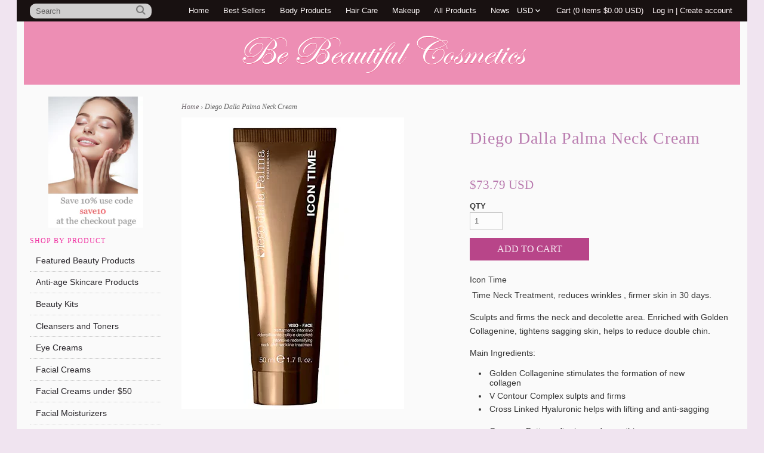

--- FILE ---
content_type: text/html; charset=utf-8
request_url: https://bebeautifulcosmetics.com/products/diego-dalla-palma-neck-cream
body_size: 15568
content:
<!DOCTYPE html>
<html lang="en" dir="ltr">
  <head>
    <script type="text/javascript">
(function e(){var e=document.createElement("script");e.type="text/javascript",e.async=true,e.src="//staticw2.yotpo.com/3LS5xd1dEsRY9E79WILjoWr4cIZ9Z4uzjTQeykL8/widget.js";var t=document.getElementsByTagName("script")[0];t.parentNode.insertBefore(e,t)})();
</script>
    <meta charset="utf-8">
    <title>
    Diego Dalla Palma Neck Cream &ndash; Be Beautiful Cosmetics
    </title>

    
    <meta name="description" content="Icon Time   Time Neck Treatment, reduces wrinkles , firmer skin in 30 days. Sculpts and firms the neck and decolette area. Enriched with Golden Collagenine, tightens sagging skin, helps to reduce double chin. Main Ingredients: Golden Collagenine stimulates the formation of new collagen            V Contour Complex sulp">
    

    

  <meta property="og:type" content="product">
  <meta property="og:title" content="Diego Dalla Palma Neck Cream">
  
  <meta property="og:image" content="http://bebeautifulcosmetics.com/cdn/shop/files/Icontimeneckcream2_grande.png?v=1684438957">
  <meta property="og:image:secure_url" content="https://bebeautifulcosmetics.com/cdn/shop/files/Icontimeneckcream2_grande.png?v=1684438957">
  
  <meta property="og:price:amount" content="100.50">
  <meta property="og:price:currency" content="CAD">


  <meta property="og:description" content="Icon Time   Time Neck Treatment, reduces wrinkles , firmer skin in 30 days. Sculpts and firms the neck and decolette area. Enriched with Golden Collagenine, tightens sagging skin, helps to reduce double chin. Main Ingredients: Golden Collagenine stimulates the formation of new collagen            V Contour Complex sulp">

  <meta property="og:url" content="https://bebeautifulcosmetics.com/products/diego-dalla-palma-neck-cream">
  <meta property="og:site_name" content="Be Beautiful Cosmetics">
      




  <meta name="twitter:card" content="product">
  <meta name="twitter:title" content="Diego Dalla Palma Neck Cream">
  <meta name="twitter:description" content="Icon Time 
 Time Neck Treatment, reduces wrinkles , firmer skin in 30 days.
Sculpts and firms the neck and decolette area. Enriched with Golden Collagenine, tightens sagging skin, helps to reduce double chin.
Main Ingredients:

Golden Collagenine stimulates the formation of new collagen           
V Contour Complex sulpts and firms                        
Cross Linked Hyaluronic helps with lifting and anti-sagging                     
Cupuacu Butter softening and smoothing 

  Directions:  After cleansing, apply a small amount of the cream to the neck and decollette area, massaging lightly from the base of neck to the chin area. Use day and night. 
Size 50 ml">
  <meta name="twitter:image" content="https://bebeautifulcosmetics.com/cdn/shop/files/Icontimeneckcream2_medium.png?v=1684438957">
  <meta name="twitter:image:width" content="240">
  <meta name="twitter:image:height" content="240">
  <meta name="twitter:label1" content="Price">
  <meta name="twitter:data1" content="$100.50 CAD">
  
  <meta name="twitter:label2" content="Brand">
  <meta name="twitter:data2" content="Be Beautiful Cosmetics">
  


    <link rel="canonical" href="https://bebeautifulcosmetics.com/products/diego-dalla-palma-neck-cream">
    <meta name="viewport" content="width=device-width,initial-scale=1">

    
    <link rel="shortcut icon" href="//bebeautifulcosmetics.com/cdn/shop/t/4/assets/favicon.png?v=87725680988706075191429480894" type="image/png"  />
    
    
    <link href="//bebeautifulcosmetics.com/cdn/shop/t/4/assets/jquery.sidr.light.css?v=87414421022772183051429480896" rel="stylesheet" type="text/css" media="all" />
    <link href="//bebeautifulcosmetics.com/cdn/shop/t/4/assets/magnific-popup.css?v=88390330224028260491429480896" rel="stylesheet" type="text/css" media="all" />
    <link href="//bebeautifulcosmetics.com/cdn/shop/t/4/assets/jquery.bxslider.css?v=54822521019980330481696173697" rel="stylesheet" type="text/css" media="all" />
    <link href="//bebeautifulcosmetics.com/cdn/shop/t/4/assets/font-awesome.min.css?v=32196606246785962391429480894" rel="stylesheet" type="text/css" media="all" />
    <link href="//bebeautifulcosmetics.com/cdn/shop/t/4/assets/main.scss.css?v=158420692856323809731696173697" rel="stylesheet" type="text/css" media="all" />

    
    
    

    <script>window.performance && window.performance.mark && window.performance.mark('shopify.content_for_header.start');</script><meta id="shopify-digital-wallet" name="shopify-digital-wallet" content="/2648565/digital_wallets/dialog">
<meta name="shopify-checkout-api-token" content="cfee23a4638c2124e009932db5613723">
<meta id="in-context-paypal-metadata" data-shop-id="2648565" data-venmo-supported="false" data-environment="production" data-locale="en_US" data-paypal-v4="true" data-currency="CAD">
<link rel="alternate" type="application/json+oembed" href="https://bebeautifulcosmetics.com/products/diego-dalla-palma-neck-cream.oembed">
<script async="async" src="/checkouts/internal/preloads.js?locale=en-CA"></script>
<script id="shopify-features" type="application/json">{"accessToken":"cfee23a4638c2124e009932db5613723","betas":["rich-media-storefront-analytics"],"domain":"bebeautifulcosmetics.com","predictiveSearch":true,"shopId":2648565,"locale":"en"}</script>
<script>var Shopify = Shopify || {};
Shopify.shop = "be-beautiful-cosmetics.myshopify.com";
Shopify.locale = "en";
Shopify.currency = {"active":"CAD","rate":"1.0"};
Shopify.country = "CA";
Shopify.theme = {"name":"Square 2.5 responsive","id":11637469,"schema_name":null,"schema_version":null,"theme_store_id":null,"role":"main"};
Shopify.theme.handle = "null";
Shopify.theme.style = {"id":null,"handle":null};
Shopify.cdnHost = "bebeautifulcosmetics.com/cdn";
Shopify.routes = Shopify.routes || {};
Shopify.routes.root = "/";</script>
<script type="module">!function(o){(o.Shopify=o.Shopify||{}).modules=!0}(window);</script>
<script>!function(o){function n(){var o=[];function n(){o.push(Array.prototype.slice.apply(arguments))}return n.q=o,n}var t=o.Shopify=o.Shopify||{};t.loadFeatures=n(),t.autoloadFeatures=n()}(window);</script>
<script id="shop-js-analytics" type="application/json">{"pageType":"product"}</script>
<script defer="defer" async type="module" src="//bebeautifulcosmetics.com/cdn/shopifycloud/shop-js/modules/v2/client.init-shop-cart-sync_BN7fPSNr.en.esm.js"></script>
<script defer="defer" async type="module" src="//bebeautifulcosmetics.com/cdn/shopifycloud/shop-js/modules/v2/chunk.common_Cbph3Kss.esm.js"></script>
<script defer="defer" async type="module" src="//bebeautifulcosmetics.com/cdn/shopifycloud/shop-js/modules/v2/chunk.modal_DKumMAJ1.esm.js"></script>
<script type="module">
  await import("//bebeautifulcosmetics.com/cdn/shopifycloud/shop-js/modules/v2/client.init-shop-cart-sync_BN7fPSNr.en.esm.js");
await import("//bebeautifulcosmetics.com/cdn/shopifycloud/shop-js/modules/v2/chunk.common_Cbph3Kss.esm.js");
await import("//bebeautifulcosmetics.com/cdn/shopifycloud/shop-js/modules/v2/chunk.modal_DKumMAJ1.esm.js");

  window.Shopify.SignInWithShop?.initShopCartSync?.({"fedCMEnabled":true,"windoidEnabled":true});

</script>
<script>(function() {
  var isLoaded = false;
  function asyncLoad() {
    if (isLoaded) return;
    isLoaded = true;
    var urls = ["https:\/\/www.improvedcontactform.com\/icf.js?shop=be-beautiful-cosmetics.myshopify.com","https:\/\/cdn.hextom.com\/js\/freeshippingbar.js?shop=be-beautiful-cosmetics.myshopify.com","https:\/\/cdn.hextom.com\/js\/multicurrencyconverter.js?shop=be-beautiful-cosmetics.myshopify.com","https:\/\/omnisnippet1.com\/platforms\/shopify.js?source=scriptTag\u0026v=2025-05-15T12\u0026shop=be-beautiful-cosmetics.myshopify.com"];
    for (var i = 0; i < urls.length; i++) {
      var s = document.createElement('script');
      s.type = 'text/javascript';
      s.async = true;
      s.src = urls[i];
      var x = document.getElementsByTagName('script')[0];
      x.parentNode.insertBefore(s, x);
    }
  };
  if(window.attachEvent) {
    window.attachEvent('onload', asyncLoad);
  } else {
    window.addEventListener('load', asyncLoad, false);
  }
})();</script>
<script id="__st">var __st={"a":2648565,"offset":-18000,"reqid":"ea840f4e-ac40-40e7-a5f5-9e181eac621b-1769852440","pageurl":"bebeautifulcosmetics.com\/products\/diego-dalla-palma-neck-cream","u":"49859ab7c50a","p":"product","rtyp":"product","rid":8042137485525};</script>
<script>window.ShopifyPaypalV4VisibilityTracking = true;</script>
<script id="form-persister">!function(){'use strict';const t='contact',e='new_comment',n=[[t,t],['blogs',e],['comments',e],[t,'customer']],o='password',r='form_key',c=['recaptcha-v3-token','g-recaptcha-response','h-captcha-response',o],s=()=>{try{return window.sessionStorage}catch{return}},i='__shopify_v',u=t=>t.elements[r],a=function(){const t=[...n].map((([t,e])=>`form[action*='/${t}']:not([data-nocaptcha='true']) input[name='form_type'][value='${e}']`)).join(',');var e;return e=t,()=>e?[...document.querySelectorAll(e)].map((t=>t.form)):[]}();function m(t){const e=u(t);a().includes(t)&&(!e||!e.value)&&function(t){try{if(!s())return;!function(t){const e=s();if(!e)return;const n=u(t);if(!n)return;const o=n.value;o&&e.removeItem(o)}(t);const e=Array.from(Array(32),(()=>Math.random().toString(36)[2])).join('');!function(t,e){u(t)||t.append(Object.assign(document.createElement('input'),{type:'hidden',name:r})),t.elements[r].value=e}(t,e),function(t,e){const n=s();if(!n)return;const r=[...t.querySelectorAll(`input[type='${o}']`)].map((({name:t})=>t)),u=[...c,...r],a={};for(const[o,c]of new FormData(t).entries())u.includes(o)||(a[o]=c);n.setItem(e,JSON.stringify({[i]:1,action:t.action,data:a}))}(t,e)}catch(e){console.error('failed to persist form',e)}}(t)}const f=t=>{if('true'===t.dataset.persistBound)return;const e=function(t,e){const n=function(t){return'function'==typeof t.submit?t.submit:HTMLFormElement.prototype.submit}(t).bind(t);return function(){let t;return()=>{t||(t=!0,(()=>{try{e(),n()}catch(t){(t=>{console.error('form submit failed',t)})(t)}})(),setTimeout((()=>t=!1),250))}}()}(t,(()=>{m(t)}));!function(t,e){if('function'==typeof t.submit&&'function'==typeof e)try{t.submit=e}catch{}}(t,e),t.addEventListener('submit',(t=>{t.preventDefault(),e()})),t.dataset.persistBound='true'};!function(){function t(t){const e=(t=>{const e=t.target;return e instanceof HTMLFormElement?e:e&&e.form})(t);e&&m(e)}document.addEventListener('submit',t),document.addEventListener('DOMContentLoaded',(()=>{const e=a();for(const t of e)f(t);var n;n=document.body,new window.MutationObserver((t=>{for(const e of t)if('childList'===e.type&&e.addedNodes.length)for(const t of e.addedNodes)1===t.nodeType&&'FORM'===t.tagName&&a().includes(t)&&f(t)})).observe(n,{childList:!0,subtree:!0,attributes:!1}),document.removeEventListener('submit',t)}))}()}();</script>
<script integrity="sha256-4kQ18oKyAcykRKYeNunJcIwy7WH5gtpwJnB7kiuLZ1E=" data-source-attribution="shopify.loadfeatures" defer="defer" src="//bebeautifulcosmetics.com/cdn/shopifycloud/storefront/assets/storefront/load_feature-a0a9edcb.js" crossorigin="anonymous"></script>
<script data-source-attribution="shopify.dynamic_checkout.dynamic.init">var Shopify=Shopify||{};Shopify.PaymentButton=Shopify.PaymentButton||{isStorefrontPortableWallets:!0,init:function(){window.Shopify.PaymentButton.init=function(){};var t=document.createElement("script");t.src="https://bebeautifulcosmetics.com/cdn/shopifycloud/portable-wallets/latest/portable-wallets.en.js",t.type="module",document.head.appendChild(t)}};
</script>
<script data-source-attribution="shopify.dynamic_checkout.buyer_consent">
  function portableWalletsHideBuyerConsent(e){var t=document.getElementById("shopify-buyer-consent"),n=document.getElementById("shopify-subscription-policy-button");t&&n&&(t.classList.add("hidden"),t.setAttribute("aria-hidden","true"),n.removeEventListener("click",e))}function portableWalletsShowBuyerConsent(e){var t=document.getElementById("shopify-buyer-consent"),n=document.getElementById("shopify-subscription-policy-button");t&&n&&(t.classList.remove("hidden"),t.removeAttribute("aria-hidden"),n.addEventListener("click",e))}window.Shopify?.PaymentButton&&(window.Shopify.PaymentButton.hideBuyerConsent=portableWalletsHideBuyerConsent,window.Shopify.PaymentButton.showBuyerConsent=portableWalletsShowBuyerConsent);
</script>
<script data-source-attribution="shopify.dynamic_checkout.cart.bootstrap">document.addEventListener("DOMContentLoaded",(function(){function t(){return document.querySelector("shopify-accelerated-checkout-cart, shopify-accelerated-checkout")}if(t())Shopify.PaymentButton.init();else{new MutationObserver((function(e,n){t()&&(Shopify.PaymentButton.init(),n.disconnect())})).observe(document.body,{childList:!0,subtree:!0})}}));
</script>
<link id="shopify-accelerated-checkout-styles" rel="stylesheet" media="screen" href="https://bebeautifulcosmetics.com/cdn/shopifycloud/portable-wallets/latest/accelerated-checkout-backwards-compat.css" crossorigin="anonymous">
<style id="shopify-accelerated-checkout-cart">
        #shopify-buyer-consent {
  margin-top: 1em;
  display: inline-block;
  width: 100%;
}

#shopify-buyer-consent.hidden {
  display: none;
}

#shopify-subscription-policy-button {
  background: none;
  border: none;
  padding: 0;
  text-decoration: underline;
  font-size: inherit;
  cursor: pointer;
}

#shopify-subscription-policy-button::before {
  box-shadow: none;
}

      </style>

<script>window.performance && window.performance.mark && window.performance.mark('shopify.content_for_header.end');</script>

    <script src="//bebeautifulcosmetics.com/cdn/shop/t/4/assets/jquery.min.js?v=40315759079846512451429480896" type="text/javascript"></script>
    <script src="//bebeautifulcosmetics.com/cdn/shop/t/4/assets/modernizr.min.js?v=26620055551102246001429480897" type="text/javascript"></script>
    <script type="text/javascript" src="https://s3.amazonaws.com/lastsecondcoupon/js/multicurrencyconverter.js?shop=be-beautiful-cosmetics.myshopify.com"></script>
<!--   <script>window.mlvedaShopCurrency = "CAD";
window.supported_currencies = "CAD USD";
</script> -->
<link href="https://monorail-edge.shopifysvc.com" rel="dns-prefetch">
<script>(function(){if ("sendBeacon" in navigator && "performance" in window) {try {var session_token_from_headers = performance.getEntriesByType('navigation')[0].serverTiming.find(x => x.name == '_s').description;} catch {var session_token_from_headers = undefined;}var session_cookie_matches = document.cookie.match(/_shopify_s=([^;]*)/);var session_token_from_cookie = session_cookie_matches && session_cookie_matches.length === 2 ? session_cookie_matches[1] : "";var session_token = session_token_from_headers || session_token_from_cookie || "";function handle_abandonment_event(e) {var entries = performance.getEntries().filter(function(entry) {return /monorail-edge.shopifysvc.com/.test(entry.name);});if (!window.abandonment_tracked && entries.length === 0) {window.abandonment_tracked = true;var currentMs = Date.now();var navigation_start = performance.timing.navigationStart;var payload = {shop_id: 2648565,url: window.location.href,navigation_start,duration: currentMs - navigation_start,session_token,page_type: "product"};window.navigator.sendBeacon("https://monorail-edge.shopifysvc.com/v1/produce", JSON.stringify({schema_id: "online_store_buyer_site_abandonment/1.1",payload: payload,metadata: {event_created_at_ms: currentMs,event_sent_at_ms: currentMs}}));}}window.addEventListener('pagehide', handle_abandonment_event);}}());</script>
<script id="web-pixels-manager-setup">(function e(e,d,r,n,o){if(void 0===o&&(o={}),!Boolean(null===(a=null===(i=window.Shopify)||void 0===i?void 0:i.analytics)||void 0===a?void 0:a.replayQueue)){var i,a;window.Shopify=window.Shopify||{};var t=window.Shopify;t.analytics=t.analytics||{};var s=t.analytics;s.replayQueue=[],s.publish=function(e,d,r){return s.replayQueue.push([e,d,r]),!0};try{self.performance.mark("wpm:start")}catch(e){}var l=function(){var e={modern:/Edge?\/(1{2}[4-9]|1[2-9]\d|[2-9]\d{2}|\d{4,})\.\d+(\.\d+|)|Firefox\/(1{2}[4-9]|1[2-9]\d|[2-9]\d{2}|\d{4,})\.\d+(\.\d+|)|Chrom(ium|e)\/(9{2}|\d{3,})\.\d+(\.\d+|)|(Maci|X1{2}).+ Version\/(15\.\d+|(1[6-9]|[2-9]\d|\d{3,})\.\d+)([,.]\d+|)( \(\w+\)|)( Mobile\/\w+|) Safari\/|Chrome.+OPR\/(9{2}|\d{3,})\.\d+\.\d+|(CPU[ +]OS|iPhone[ +]OS|CPU[ +]iPhone|CPU IPhone OS|CPU iPad OS)[ +]+(15[._]\d+|(1[6-9]|[2-9]\d|\d{3,})[._]\d+)([._]\d+|)|Android:?[ /-](13[3-9]|1[4-9]\d|[2-9]\d{2}|\d{4,})(\.\d+|)(\.\d+|)|Android.+Firefox\/(13[5-9]|1[4-9]\d|[2-9]\d{2}|\d{4,})\.\d+(\.\d+|)|Android.+Chrom(ium|e)\/(13[3-9]|1[4-9]\d|[2-9]\d{2}|\d{4,})\.\d+(\.\d+|)|SamsungBrowser\/([2-9]\d|\d{3,})\.\d+/,legacy:/Edge?\/(1[6-9]|[2-9]\d|\d{3,})\.\d+(\.\d+|)|Firefox\/(5[4-9]|[6-9]\d|\d{3,})\.\d+(\.\d+|)|Chrom(ium|e)\/(5[1-9]|[6-9]\d|\d{3,})\.\d+(\.\d+|)([\d.]+$|.*Safari\/(?![\d.]+ Edge\/[\d.]+$))|(Maci|X1{2}).+ Version\/(10\.\d+|(1[1-9]|[2-9]\d|\d{3,})\.\d+)([,.]\d+|)( \(\w+\)|)( Mobile\/\w+|) Safari\/|Chrome.+OPR\/(3[89]|[4-9]\d|\d{3,})\.\d+\.\d+|(CPU[ +]OS|iPhone[ +]OS|CPU[ +]iPhone|CPU IPhone OS|CPU iPad OS)[ +]+(10[._]\d+|(1[1-9]|[2-9]\d|\d{3,})[._]\d+)([._]\d+|)|Android:?[ /-](13[3-9]|1[4-9]\d|[2-9]\d{2}|\d{4,})(\.\d+|)(\.\d+|)|Mobile Safari.+OPR\/([89]\d|\d{3,})\.\d+\.\d+|Android.+Firefox\/(13[5-9]|1[4-9]\d|[2-9]\d{2}|\d{4,})\.\d+(\.\d+|)|Android.+Chrom(ium|e)\/(13[3-9]|1[4-9]\d|[2-9]\d{2}|\d{4,})\.\d+(\.\d+|)|Android.+(UC? ?Browser|UCWEB|U3)[ /]?(15\.([5-9]|\d{2,})|(1[6-9]|[2-9]\d|\d{3,})\.\d+)\.\d+|SamsungBrowser\/(5\.\d+|([6-9]|\d{2,})\.\d+)|Android.+MQ{2}Browser\/(14(\.(9|\d{2,})|)|(1[5-9]|[2-9]\d|\d{3,})(\.\d+|))(\.\d+|)|K[Aa][Ii]OS\/(3\.\d+|([4-9]|\d{2,})\.\d+)(\.\d+|)/},d=e.modern,r=e.legacy,n=navigator.userAgent;return n.match(d)?"modern":n.match(r)?"legacy":"unknown"}(),u="modern"===l?"modern":"legacy",c=(null!=n?n:{modern:"",legacy:""})[u],f=function(e){return[e.baseUrl,"/wpm","/b",e.hashVersion,"modern"===e.buildTarget?"m":"l",".js"].join("")}({baseUrl:d,hashVersion:r,buildTarget:u}),m=function(e){var d=e.version,r=e.bundleTarget,n=e.surface,o=e.pageUrl,i=e.monorailEndpoint;return{emit:function(e){var a=e.status,t=e.errorMsg,s=(new Date).getTime(),l=JSON.stringify({metadata:{event_sent_at_ms:s},events:[{schema_id:"web_pixels_manager_load/3.1",payload:{version:d,bundle_target:r,page_url:o,status:a,surface:n,error_msg:t},metadata:{event_created_at_ms:s}}]});if(!i)return console&&console.warn&&console.warn("[Web Pixels Manager] No Monorail endpoint provided, skipping logging."),!1;try{return self.navigator.sendBeacon.bind(self.navigator)(i,l)}catch(e){}var u=new XMLHttpRequest;try{return u.open("POST",i,!0),u.setRequestHeader("Content-Type","text/plain"),u.send(l),!0}catch(e){return console&&console.warn&&console.warn("[Web Pixels Manager] Got an unhandled error while logging to Monorail."),!1}}}}({version:r,bundleTarget:l,surface:e.surface,pageUrl:self.location.href,monorailEndpoint:e.monorailEndpoint});try{o.browserTarget=l,function(e){var d=e.src,r=e.async,n=void 0===r||r,o=e.onload,i=e.onerror,a=e.sri,t=e.scriptDataAttributes,s=void 0===t?{}:t,l=document.createElement("script"),u=document.querySelector("head"),c=document.querySelector("body");if(l.async=n,l.src=d,a&&(l.integrity=a,l.crossOrigin="anonymous"),s)for(var f in s)if(Object.prototype.hasOwnProperty.call(s,f))try{l.dataset[f]=s[f]}catch(e){}if(o&&l.addEventListener("load",o),i&&l.addEventListener("error",i),u)u.appendChild(l);else{if(!c)throw new Error("Did not find a head or body element to append the script");c.appendChild(l)}}({src:f,async:!0,onload:function(){if(!function(){var e,d;return Boolean(null===(d=null===(e=window.Shopify)||void 0===e?void 0:e.analytics)||void 0===d?void 0:d.initialized)}()){var d=window.webPixelsManager.init(e)||void 0;if(d){var r=window.Shopify.analytics;r.replayQueue.forEach((function(e){var r=e[0],n=e[1],o=e[2];d.publishCustomEvent(r,n,o)})),r.replayQueue=[],r.publish=d.publishCustomEvent,r.visitor=d.visitor,r.initialized=!0}}},onerror:function(){return m.emit({status:"failed",errorMsg:"".concat(f," has failed to load")})},sri:function(e){var d=/^sha384-[A-Za-z0-9+/=]+$/;return"string"==typeof e&&d.test(e)}(c)?c:"",scriptDataAttributes:o}),m.emit({status:"loading"})}catch(e){m.emit({status:"failed",errorMsg:(null==e?void 0:e.message)||"Unknown error"})}}})({shopId: 2648565,storefrontBaseUrl: "https://bebeautifulcosmetics.com",extensionsBaseUrl: "https://extensions.shopifycdn.com/cdn/shopifycloud/web-pixels-manager",monorailEndpoint: "https://monorail-edge.shopifysvc.com/unstable/produce_batch",surface: "storefront-renderer",enabledBetaFlags: ["2dca8a86"],webPixelsConfigList: [{"id":"1286602965","configuration":"{\"yotpoStoreId\":\"3LS5xd1dEsRY9E79WILjoWr4cIZ9Z4uzjTQeykL8\"}","eventPayloadVersion":"v1","runtimeContext":"STRICT","scriptVersion":"8bb37a256888599d9a3d57f0551d3859","type":"APP","apiClientId":70132,"privacyPurposes":["ANALYTICS","MARKETING","SALE_OF_DATA"],"dataSharingAdjustments":{"protectedCustomerApprovalScopes":["read_customer_address","read_customer_email","read_customer_name","read_customer_personal_data","read_customer_phone"]}},{"id":"shopify-app-pixel","configuration":"{}","eventPayloadVersion":"v1","runtimeContext":"STRICT","scriptVersion":"0450","apiClientId":"shopify-pixel","type":"APP","privacyPurposes":["ANALYTICS","MARKETING"]},{"id":"shopify-custom-pixel","eventPayloadVersion":"v1","runtimeContext":"LAX","scriptVersion":"0450","apiClientId":"shopify-pixel","type":"CUSTOM","privacyPurposes":["ANALYTICS","MARKETING"]}],isMerchantRequest: false,initData: {"shop":{"name":"Be Beautiful Cosmetics","paymentSettings":{"currencyCode":"CAD"},"myshopifyDomain":"be-beautiful-cosmetics.myshopify.com","countryCode":"CA","storefrontUrl":"https:\/\/bebeautifulcosmetics.com"},"customer":null,"cart":null,"checkout":null,"productVariants":[{"price":{"amount":100.5,"currencyCode":"CAD"},"product":{"title":"Diego Dalla Palma Neck Cream","vendor":"Be Beautiful Cosmetics","id":"8042137485525","untranslatedTitle":"Diego Dalla Palma Neck Cream","url":"\/products\/diego-dalla-palma-neck-cream","type":"Neck Cream"},"id":"44152426365141","image":{"src":"\/\/bebeautifulcosmetics.com\/cdn\/shop\/files\/Icontimeneckcream2.png?v=1684438957"},"sku":"","title":"Default Title","untranslatedTitle":"Default Title"}],"purchasingCompany":null},},"https://bebeautifulcosmetics.com/cdn","1d2a099fw23dfb22ep557258f5m7a2edbae",{"modern":"","legacy":""},{"shopId":"2648565","storefrontBaseUrl":"https:\/\/bebeautifulcosmetics.com","extensionBaseUrl":"https:\/\/extensions.shopifycdn.com\/cdn\/shopifycloud\/web-pixels-manager","surface":"storefront-renderer","enabledBetaFlags":"[\"2dca8a86\"]","isMerchantRequest":"false","hashVersion":"1d2a099fw23dfb22ep557258f5m7a2edbae","publish":"custom","events":"[[\"page_viewed\",{}],[\"product_viewed\",{\"productVariant\":{\"price\":{\"amount\":100.5,\"currencyCode\":\"CAD\"},\"product\":{\"title\":\"Diego Dalla Palma Neck Cream\",\"vendor\":\"Be Beautiful Cosmetics\",\"id\":\"8042137485525\",\"untranslatedTitle\":\"Diego Dalla Palma Neck Cream\",\"url\":\"\/products\/diego-dalla-palma-neck-cream\",\"type\":\"Neck Cream\"},\"id\":\"44152426365141\",\"image\":{\"src\":\"\/\/bebeautifulcosmetics.com\/cdn\/shop\/files\/Icontimeneckcream2.png?v=1684438957\"},\"sku\":\"\",\"title\":\"Default Title\",\"untranslatedTitle\":\"Default Title\"}}]]"});</script><script>
  window.ShopifyAnalytics = window.ShopifyAnalytics || {};
  window.ShopifyAnalytics.meta = window.ShopifyAnalytics.meta || {};
  window.ShopifyAnalytics.meta.currency = 'CAD';
  var meta = {"product":{"id":8042137485525,"gid":"gid:\/\/shopify\/Product\/8042137485525","vendor":"Be Beautiful Cosmetics","type":"Neck Cream","handle":"diego-dalla-palma-neck-cream","variants":[{"id":44152426365141,"price":10050,"name":"Diego Dalla Palma Neck Cream","public_title":null,"sku":""}],"remote":false},"page":{"pageType":"product","resourceType":"product","resourceId":8042137485525,"requestId":"ea840f4e-ac40-40e7-a5f5-9e181eac621b-1769852440"}};
  for (var attr in meta) {
    window.ShopifyAnalytics.meta[attr] = meta[attr];
  }
</script>
<script class="analytics">
  (function () {
    var customDocumentWrite = function(content) {
      var jquery = null;

      if (window.jQuery) {
        jquery = window.jQuery;
      } else if (window.Checkout && window.Checkout.$) {
        jquery = window.Checkout.$;
      }

      if (jquery) {
        jquery('body').append(content);
      }
    };

    var hasLoggedConversion = function(token) {
      if (token) {
        return document.cookie.indexOf('loggedConversion=' + token) !== -1;
      }
      return false;
    }

    var setCookieIfConversion = function(token) {
      if (token) {
        var twoMonthsFromNow = new Date(Date.now());
        twoMonthsFromNow.setMonth(twoMonthsFromNow.getMonth() + 2);

        document.cookie = 'loggedConversion=' + token + '; expires=' + twoMonthsFromNow;
      }
    }

    var trekkie = window.ShopifyAnalytics.lib = window.trekkie = window.trekkie || [];
    if (trekkie.integrations) {
      return;
    }
    trekkie.methods = [
      'identify',
      'page',
      'ready',
      'track',
      'trackForm',
      'trackLink'
    ];
    trekkie.factory = function(method) {
      return function() {
        var args = Array.prototype.slice.call(arguments);
        args.unshift(method);
        trekkie.push(args);
        return trekkie;
      };
    };
    for (var i = 0; i < trekkie.methods.length; i++) {
      var key = trekkie.methods[i];
      trekkie[key] = trekkie.factory(key);
    }
    trekkie.load = function(config) {
      trekkie.config = config || {};
      trekkie.config.initialDocumentCookie = document.cookie;
      var first = document.getElementsByTagName('script')[0];
      var script = document.createElement('script');
      script.type = 'text/javascript';
      script.onerror = function(e) {
        var scriptFallback = document.createElement('script');
        scriptFallback.type = 'text/javascript';
        scriptFallback.onerror = function(error) {
                var Monorail = {
      produce: function produce(monorailDomain, schemaId, payload) {
        var currentMs = new Date().getTime();
        var event = {
          schema_id: schemaId,
          payload: payload,
          metadata: {
            event_created_at_ms: currentMs,
            event_sent_at_ms: currentMs
          }
        };
        return Monorail.sendRequest("https://" + monorailDomain + "/v1/produce", JSON.stringify(event));
      },
      sendRequest: function sendRequest(endpointUrl, payload) {
        // Try the sendBeacon API
        if (window && window.navigator && typeof window.navigator.sendBeacon === 'function' && typeof window.Blob === 'function' && !Monorail.isIos12()) {
          var blobData = new window.Blob([payload], {
            type: 'text/plain'
          });

          if (window.navigator.sendBeacon(endpointUrl, blobData)) {
            return true;
          } // sendBeacon was not successful

        } // XHR beacon

        var xhr = new XMLHttpRequest();

        try {
          xhr.open('POST', endpointUrl);
          xhr.setRequestHeader('Content-Type', 'text/plain');
          xhr.send(payload);
        } catch (e) {
          console.log(e);
        }

        return false;
      },
      isIos12: function isIos12() {
        return window.navigator.userAgent.lastIndexOf('iPhone; CPU iPhone OS 12_') !== -1 || window.navigator.userAgent.lastIndexOf('iPad; CPU OS 12_') !== -1;
      }
    };
    Monorail.produce('monorail-edge.shopifysvc.com',
      'trekkie_storefront_load_errors/1.1',
      {shop_id: 2648565,
      theme_id: 11637469,
      app_name: "storefront",
      context_url: window.location.href,
      source_url: "//bebeautifulcosmetics.com/cdn/s/trekkie.storefront.c59ea00e0474b293ae6629561379568a2d7c4bba.min.js"});

        };
        scriptFallback.async = true;
        scriptFallback.src = '//bebeautifulcosmetics.com/cdn/s/trekkie.storefront.c59ea00e0474b293ae6629561379568a2d7c4bba.min.js';
        first.parentNode.insertBefore(scriptFallback, first);
      };
      script.async = true;
      script.src = '//bebeautifulcosmetics.com/cdn/s/trekkie.storefront.c59ea00e0474b293ae6629561379568a2d7c4bba.min.js';
      first.parentNode.insertBefore(script, first);
    };
    trekkie.load(
      {"Trekkie":{"appName":"storefront","development":false,"defaultAttributes":{"shopId":2648565,"isMerchantRequest":null,"themeId":11637469,"themeCityHash":"7260971376624424700","contentLanguage":"en","currency":"CAD","eventMetadataId":"cf5ac8c8-a25a-4821-9f09-c80c82b2aa82"},"isServerSideCookieWritingEnabled":true,"monorailRegion":"shop_domain","enabledBetaFlags":["65f19447","b5387b81"]},"Session Attribution":{},"S2S":{"facebookCapiEnabled":false,"source":"trekkie-storefront-renderer","apiClientId":580111}}
    );

    var loaded = false;
    trekkie.ready(function() {
      if (loaded) return;
      loaded = true;

      window.ShopifyAnalytics.lib = window.trekkie;

      var originalDocumentWrite = document.write;
      document.write = customDocumentWrite;
      try { window.ShopifyAnalytics.merchantGoogleAnalytics.call(this); } catch(error) {};
      document.write = originalDocumentWrite;

      window.ShopifyAnalytics.lib.page(null,{"pageType":"product","resourceType":"product","resourceId":8042137485525,"requestId":"ea840f4e-ac40-40e7-a5f5-9e181eac621b-1769852440","shopifyEmitted":true});

      var match = window.location.pathname.match(/checkouts\/(.+)\/(thank_you|post_purchase)/)
      var token = match? match[1]: undefined;
      if (!hasLoggedConversion(token)) {
        setCookieIfConversion(token);
        window.ShopifyAnalytics.lib.track("Viewed Product",{"currency":"CAD","variantId":44152426365141,"productId":8042137485525,"productGid":"gid:\/\/shopify\/Product\/8042137485525","name":"Diego Dalla Palma Neck Cream","price":"100.50","sku":"","brand":"Be Beautiful Cosmetics","variant":null,"category":"Neck Cream","nonInteraction":true,"remote":false},undefined,undefined,{"shopifyEmitted":true});
      window.ShopifyAnalytics.lib.track("monorail:\/\/trekkie_storefront_viewed_product\/1.1",{"currency":"CAD","variantId":44152426365141,"productId":8042137485525,"productGid":"gid:\/\/shopify\/Product\/8042137485525","name":"Diego Dalla Palma Neck Cream","price":"100.50","sku":"","brand":"Be Beautiful Cosmetics","variant":null,"category":"Neck Cream","nonInteraction":true,"remote":false,"referer":"https:\/\/bebeautifulcosmetics.com\/products\/diego-dalla-palma-neck-cream"});
      }
    });


        var eventsListenerScript = document.createElement('script');
        eventsListenerScript.async = true;
        eventsListenerScript.src = "//bebeautifulcosmetics.com/cdn/shopifycloud/storefront/assets/shop_events_listener-3da45d37.js";
        document.getElementsByTagName('head')[0].appendChild(eventsListenerScript);

})();</script>
<script
  defer
  src="https://bebeautifulcosmetics.com/cdn/shopifycloud/perf-kit/shopify-perf-kit-3.1.0.min.js"
  data-application="storefront-renderer"
  data-shop-id="2648565"
  data-render-region="gcp-us-central1"
  data-page-type="product"
  data-theme-instance-id="11637469"
  data-theme-name=""
  data-theme-version=""
  data-monorail-region="shop_domain"
  data-resource-timing-sampling-rate="10"
  data-shs="true"
  data-shs-beacon="true"
  data-shs-export-with-fetch="true"
  data-shs-logs-sample-rate="1"
  data-shs-beacon-endpoint="https://bebeautifulcosmetics.com/api/collect"
></script>
</head>

  <body id="page-product" class="">
    <a name="top" id="top"></a>

    <nav id="main" class="clearfix wrapper" role="navigation">
      <div id="searchbox" class="mobilehide">
        <form action="/search" method="get">
          <input id="search-input" type="text" name="q" placeholder="Search" />
          <input type="submit" id="search-btn" alt="Search" />
        </form>
      </div>
      <ul class="customer_link mobilehide">
        
          
          <li><a href="/account/login" id="customer_login_link">Log in</a> | </li>
          <li><a href="/account/register"><a href="/account/register" id="customer_register_link">Create account</a></a></li>
          
        
        </ul>

        <ul class="mobile">
          <li><a href="#sidr" id="simple-menu" class="mobile"><span> &#9776; Menu</span></a></li>
          <li><a href="/account/login" id="customer_login_link">Log in</a> </li>
          
        </ul>
       
        <div class="cart-summary">
          <span class="cart">
            <a href="/cart">
              Cart (<span id="cartCount">0</span> items <span id="cartCost"><span class=money>$0.00</span></span>)
            </a>
        </span> 
      </div>
      <div class="mcc_placeholder"></div>

      <ul id="main_menu" class="mobilehide">
        
          <li> 
  <a href="/">Home</a> 
  
  
</li>
        
          <li> 
  <a href="/collections/best-sellers-1">Best Sellers</a> 
  
  
</li>
        
          <li> 
  <a href="/collections/bath-and-body">Body Products</a> 
  
  
</li>
        
          <li> 
  <a href="/collections/hair-care">Hair Care</a> 
  
  
</li>
        
          <li> 
  <a href="/collections/makeup">Makeup</a> 
  
  
</li>
        
          <li> 
  <a href="/collections/all">All Products</a> 
  
  
</li>
        
          <li> 
  <a href="/blogs/news">News</a> 
  
  
</li>
        
       </ul>
    </nav>
    
    <div id="wholecontainer" class="wrapper">
      
      <div id="logo_wrapper">

        
           <a href="/" title="Go Home" id="logo">
            <img src="//bebeautifulcosmetics.com/cdn/shop/t/4/assets/logo.png?v=125812943934481891161429480896" alt="Be Beautiful Cosmetics" />
            </a> 
          

      </div>
      
      
      <header id="branding" class="large--one-fifth medium--one-quarter grid-item">
        
        <section id="sidr" class="aside_linklists mobile">
          <nav class="aside_linklist mobile">
  <ul>
    
      


              
             
<li><a href="/">Home</a></li>
          
    
      


              
             
<li><a href="/collections/best-sellers-1">Best Sellers</a></li>
          
    
      


              
             
<li><a href="/collections/bath-and-body">Body Products</a></li>
          
    
      


              
             
<li><a href="/collections/hair-care">Hair Care</a></li>
          
    
      


              
             
<li><a href="/collections/makeup">Makeup</a></li>
          
    
      


              
             
<li><a href="/collections/all">All Products</a></li>
          
    
      


              
             
<li><a href="/blogs/news">News</a></li>
          
    
  </ul>
</nav>

  
  
  
  <!--Collection / Product Linklists -->
  
  
   <nav class="aside_linklist">
    <h3>SHOP BY PRODUCT</h3>
    <ul>
      
        


              
             
<li><a href="/collections/specials-savings">Featured  Beauty Products </a></li>
          
      
        


              
             
<li><a href="/collections/anti-wrinkle-products">Anti-age Skincare Products</a></li>
          
      
        


              
             
<li><a href="/collections/beauty-kits">Beauty Kits</a></li>
          
      
        


              
             
<li><a href="/collections/cleanser-toners-masks">Cleansers and Toners </a></li>
          
      
        


              
             
<li><a href="/collections/eye-creams">Eye Creams</a></li>
          
      
        


              
             
<li><a href="/collections/beauty-creams">Facial Creams</a></li>
          
      
        


              
             
<li><a href="/collections/facial-creams-under-50">Facial Creams under $50</a></li>
          
      
        


              
             
<li><a href="/collections/facial-moisturizers">Facial Moisturizers</a></li>
          
      
        


              
             
<li><a href="/collections/facial-serums">Facial Serums</a></li>
          
      
        


              
             
<li><a href="/collections/facial-rollers"> Facial Rollers</a></li>
          
      
        


              
             
<li><a href="/collections/fragrance-perfumes">Fragrance, Perfume</a></li>
          
      
        


              
             
<li><a href="/collections/sales-specials">Featured Beauty</a></li>
          
      
        


              
             
<li><a href="/collections/hair-care">Hair Products</a></li>
          
      
        


              
             
<li><a href="/collections/luxury-skincare-3">Luxury Skincare</a></li>
          
      
        


              
             
<li><a href="/collections/makeup">Makeup</a></li>
          
      
        


              
             
<li><a href="/collections/oily-acne-combination-skin-care">Oily Acne Care</a></li>
          
      
        


              
             
<li><a href="/collections/organic-skin-care">Organic Skincare</a></li>
          
      
        


              
             
<li><a href="/collections/sensitive-skin-care">Sensitive Skin Care </a></li>
          
      
        


              
             
<li><a href="/collections/scrubs-and-masks">Scrubs and Masks</a></li>
          
      
        


              
             
<li><a href="/collections/suncare">Sun Care Products</a></li>
          
      
        


              
             
<li><a href="/collections/rvb-simply-white">Whitening Products</a></li>
          
      
    </ul>
  </nav>
  
  
  
   <nav class="aside_linklist">
    <h3>Shop by Brand</h3>
    <ul>
      
        


              
             
<li><a href="/collections/alex-cosmetics">Alex Cosmetics</a></li>
          
      
        


              
             
<li><a href="/collections/beautymed">BeautyMed </a></li>
          
      
        


              
             
<li><a href="/collections/bioline">Bioline</a></li>
          
      
        


              
             
<li><a href="/collections/casmara-cosmetics-2">Casmara</a></li>
          
      
        


              
             
<li><a href="/collections/diego-dalla-palma">Diego Dalla Palma</a></li>
          
      
        


              
             
<li><a href="/collections/diego-dalla-palma-fillift">Diego Dalla Palma FiLLift</a></li>
          
      
        


              
             
<li><a href="/collections/diego-dalla-palma-icon-time">Diego Dalla Palma Icon Time</a></li>
          
      
        


              
             
<li><a href="/collections/diego-dalla-palma-revivyl-resurface">Diego Dalla Palma Resurface </a></li>
          
      
        


              
             
<li><a href="/collections/diego-dalla-palma-resurface">Diego Dalla Palma Soothing </a></li>
          
      
        


              
             
<li><a href="/collections/dr-med-christine-schrammeck">Dr. Christine Schrammek</a></li>
          
      
        


              
             
<li><a href="/collections/eco-tan">Eco Tan</a></li>
          
      
        


              
             
<li><a href="/collections/footlogix">Footlogix </a></li>
          
      
        


              
             
<li><a href="/collections/france-laure">France Laure</a></li>
          
      
        


              
             
<li><a href="/collections/gernetic-skincare">Gernetic Skincare</a></li>
          
      
        


              
             
<li><a href="/collections/giovanni-hair-care">Giovanni Hair Care</a></li>
          
      
        


              
             
<li><a href="/collections/hylunia-skin-care">Hylunia Skin Care</a></li>
          
      
        


              
             
<li><a href="/collections/naturmed-skin-care">NaturMed</a></li>
          
      
        


              
             
<li><a href="/collections/nourish-organics">Nourish Organic</a></li>
          
      
        


              
             
<li><a href="/collections/pacifica-cosmetics">Pacifica Cosmetics</a></li>
          
      
        


              
             
<li><a href="/collections/peter-thomas-roth-skincare">Peter Thomas Roth Skincare</a></li>
          
      
        


              
             
<li><a href="/collections/phyts-skincare">Phyt's Skincare</a></li>
          
      
        


              
             
<li><a href="/collections/pier-auge">Pier Auge Skin Care</a></li>
          
      
        


              
             
<li><a href="/collections/rvb-skinlab">RVB Skinlab </a></li>
          
      
        


              
             
<li><a href="/collections/skin-accents">Skin Accents</a></li>
          
      
        


              
             
<li><a href="/collections/swiss-med-skin-care">Swiss Med Skin Care</a></li>
          
      
    </ul>
  </nav>
  
  
  
  
  
  
      
    
  
        </section>
        
  
     <a href="/" title="" id="promo_img">
      <img src="//bebeautifulcosmetics.com/cdn/shop/t/4/assets/promo_img.png?v=99081596138378732441768783123" alt="promotion" style="max-width: 100%;"/>
      </a> 
    
    
    
           
       
            
        <section class="aside_linklists mobilehide">
          <nav class="aside_linklist mobile">
  <ul>
    
      


              
             
<li><a href="/">Home</a></li>
          
    
      


              
             
<li><a href="/collections/best-sellers-1">Best Sellers</a></li>
          
    
      


              
             
<li><a href="/collections/bath-and-body">Body Products</a></li>
          
    
      


              
             
<li><a href="/collections/hair-care">Hair Care</a></li>
          
    
      


              
             
<li><a href="/collections/makeup">Makeup</a></li>
          
    
      


              
             
<li><a href="/collections/all">All Products</a></li>
          
    
      


              
             
<li><a href="/blogs/news">News</a></li>
          
    
  </ul>
</nav>

  
  
  
  <!--Collection / Product Linklists -->
  
  
   <nav class="aside_linklist">
    <h3>SHOP BY PRODUCT</h3>
    <ul>
      
        


              
             
<li><a href="/collections/specials-savings">Featured  Beauty Products </a></li>
          
      
        


              
             
<li><a href="/collections/anti-wrinkle-products">Anti-age Skincare Products</a></li>
          
      
        


              
             
<li><a href="/collections/beauty-kits">Beauty Kits</a></li>
          
      
        


              
             
<li><a href="/collections/cleanser-toners-masks">Cleansers and Toners </a></li>
          
      
        


              
             
<li><a href="/collections/eye-creams">Eye Creams</a></li>
          
      
        


              
             
<li><a href="/collections/beauty-creams">Facial Creams</a></li>
          
      
        


              
             
<li><a href="/collections/facial-creams-under-50">Facial Creams under $50</a></li>
          
      
        


              
             
<li><a href="/collections/facial-moisturizers">Facial Moisturizers</a></li>
          
      
        


              
             
<li><a href="/collections/facial-serums">Facial Serums</a></li>
          
      
        


              
             
<li><a href="/collections/facial-rollers"> Facial Rollers</a></li>
          
      
        


              
             
<li><a href="/collections/fragrance-perfumes">Fragrance, Perfume</a></li>
          
      
        


              
             
<li><a href="/collections/sales-specials">Featured Beauty</a></li>
          
      
        


              
             
<li><a href="/collections/hair-care">Hair Products</a></li>
          
      
        


              
             
<li><a href="/collections/luxury-skincare-3">Luxury Skincare</a></li>
          
      
        


              
             
<li><a href="/collections/makeup">Makeup</a></li>
          
      
        


              
             
<li><a href="/collections/oily-acne-combination-skin-care">Oily Acne Care</a></li>
          
      
        


              
             
<li><a href="/collections/organic-skin-care">Organic Skincare</a></li>
          
      
        


              
             
<li><a href="/collections/sensitive-skin-care">Sensitive Skin Care </a></li>
          
      
        


              
             
<li><a href="/collections/scrubs-and-masks">Scrubs and Masks</a></li>
          
      
        


              
             
<li><a href="/collections/suncare">Sun Care Products</a></li>
          
      
        


              
             
<li><a href="/collections/rvb-simply-white">Whitening Products</a></li>
          
      
    </ul>
  </nav>
  
  
  
   <nav class="aside_linklist">
    <h3>Shop by Brand</h3>
    <ul>
      
        


              
             
<li><a href="/collections/alex-cosmetics">Alex Cosmetics</a></li>
          
      
        


              
             
<li><a href="/collections/beautymed">BeautyMed </a></li>
          
      
        


              
             
<li><a href="/collections/bioline">Bioline</a></li>
          
      
        


              
             
<li><a href="/collections/casmara-cosmetics-2">Casmara</a></li>
          
      
        


              
             
<li><a href="/collections/diego-dalla-palma">Diego Dalla Palma</a></li>
          
      
        


              
             
<li><a href="/collections/diego-dalla-palma-fillift">Diego Dalla Palma FiLLift</a></li>
          
      
        


              
             
<li><a href="/collections/diego-dalla-palma-icon-time">Diego Dalla Palma Icon Time</a></li>
          
      
        


              
             
<li><a href="/collections/diego-dalla-palma-revivyl-resurface">Diego Dalla Palma Resurface </a></li>
          
      
        


              
             
<li><a href="/collections/diego-dalla-palma-resurface">Diego Dalla Palma Soothing </a></li>
          
      
        


              
             
<li><a href="/collections/dr-med-christine-schrammeck">Dr. Christine Schrammek</a></li>
          
      
        


              
             
<li><a href="/collections/eco-tan">Eco Tan</a></li>
          
      
        


              
             
<li><a href="/collections/footlogix">Footlogix </a></li>
          
      
        


              
             
<li><a href="/collections/france-laure">France Laure</a></li>
          
      
        


              
             
<li><a href="/collections/gernetic-skincare">Gernetic Skincare</a></li>
          
      
        


              
             
<li><a href="/collections/giovanni-hair-care">Giovanni Hair Care</a></li>
          
      
        


              
             
<li><a href="/collections/hylunia-skin-care">Hylunia Skin Care</a></li>
          
      
        


              
             
<li><a href="/collections/naturmed-skin-care">NaturMed</a></li>
          
      
        


              
             
<li><a href="/collections/nourish-organics">Nourish Organic</a></li>
          
      
        


              
             
<li><a href="/collections/pacifica-cosmetics">Pacifica Cosmetics</a></li>
          
      
        


              
             
<li><a href="/collections/peter-thomas-roth-skincare">Peter Thomas Roth Skincare</a></li>
          
      
        


              
             
<li><a href="/collections/phyts-skincare">Phyt's Skincare</a></li>
          
      
        


              
             
<li><a href="/collections/pier-auge">Pier Auge Skin Care</a></li>
          
      
        


              
             
<li><a href="/collections/rvb-skinlab">RVB Skinlab </a></li>
          
      
        


              
             
<li><a href="/collections/skin-accents">Skin Accents</a></li>
          
      
        


              
             
<li><a href="/collections/swiss-med-skin-care">Swiss Med Skin Care</a></li>
          
      
    </ul>
  </nav>
  
  
  
  
  
  
      
    
  
        </section>

        <aside class="mobilehide"> 
          

  <section class="mailinglist_form clearfix">  
  
  <h4></h4>

    
      
     

    
  
  </section>





<section class="blogfeed aside_box">
  <ul class="blogs">
    
    <li>
      <a href="/blogs/news/new-diego-dalla-palma-icon-time-renewal-kit"><h5>New Diego Dalla Palma Icon ... </h5>
      <p>Kit contains Icon Time Renewal Cream 50 ml, Icon Time Eye and lip...</p>
      </a></li>
    
    <li>
      <a href="/blogs/news/new-fillift-remodelling-lifting-effect-cream"><h5>New FiLLift Remodelling Lif... </h5>
      <p>Restores volume with a plumping effect Reduces the appearance of fine lines...</p>
      </a></li>
    
  </ul>
</section>



<section class="socialbox aside_box">
  <h4>Connect with Us</h4>
  <ul class="socialmedia">
    
    
    <li>
      <div class="icon-fallback-text">
        <a href="http://www.facebook.com/pages/BeBeautifulskincareandAromatherapy/356354521051890" target="_blank">
          <i class="fa fa-facebook"></i>
        </a>
      </div>
    </li>      
    
    <li>
      <div class="icon-fallback-text">
        <a href="http://www.pinterest.com" target="_blank">
          <i class="fa fa-pinterest"></i>
        </a>
      </div>
    </li>      
    
    
    <li>
      <div class="icon-fallback-text">
        <a href="http://www.instagram.com" target="_blank">
          <i class="fa fa-instagram"></i>
        </a>
      </div>
    </li>      
    
    
    
    
  </ul>
   
  
  </section>
        </aside>

      </header>

      <div id="contentwrapper" class="large--four-fifths medium--three-quarters grid-item"> 
      
        <section id="content" class="clearfix">
          <main class="clearfix">
            
            <!-- "snippets/mlveda-currencies-switcher.liquid" was not rendered, the associated app was uninstalled -->
 


<nav id="breadcrumb" role="navigation" aria-label="breadcrumbs">
  <a href="/" title="Back to the frontpage">Home</a>

  

    
    <span aria-hidden="true">&rsaquo;</span>
    <span>Diego Dalla Palma Neck Cream</span>

  
</nav>

 

 

<div class="grid">

  
  
  
    <div class="grid-item grid-item-left  one-whole">
      <div class="grid--full">
    	   

<div itemscope itemtype="http://schema.org/Product">

  <meta itemprop="url" content="https://bebeautifulcosmetics.com/products/diego-dalla-palma-neck-cream">
  <meta itemprop="image" content="//bebeautifulcosmetics.com/cdn/shop/files/Icontimeneckcream2_grande.png?v=1684438957">

 
  <div class="grid--full product-single">
    <div class="grid-item large--one-half text-center">
      <div class="product-single__photos zoom" id="ProductPhoto">
        
          
        
        <a href="//bebeautifulcosmetics.com/cdn/shop/files/Icontimeneckcream2.png?v=1684438957" title="Diego Dalla Palma Neck Cream" id="ProductPhotoLink" class="magnific"> 
          
            
              <img src="//bebeautifulcosmetics.com/cdn/shop/files/Icontimeneckcream2_2048x2048.png?v=1684438957" alt="Diego Dalla Palma Neck Cream" id="ProductPhotoImg" class="product_image" />
            
          
        </a>
        
        
      </div>
 
      
    </div>

    <div class="grid-item large--one-half" id="product-details">

      <h1 itemprop="name">Diego Dalla Palma Neck Cream</h1>
<div class="yotpo bottomLine"
data-appkey="3LS5xd1dEsRY9E79WILjoWr4cIZ9Z4uzjTQeykL8"
data-domain="be-beautiful-cosmetics.myshopify.com"
data-product-id="8042137485525"
data-product-models="8042137485525"
data-name="Diego Dalla Palma Neck Cream"
data-url="https://bebeautifulcosmetics.com/products/diego-dalla-palma-neck-cream"
data-image-url="//bebeautifulcosmetics.com/cdn/shop/files/Icontimeneckcream2_large.png%3Fv=1684438957"
data-description="Icon Time 
&lt;p data-mce-fragment=&quot;1&quot;&gt;&lt;span data-mce-fragment=&quot;1&quot;&gt; Time Neck Treatment, reduces wrinkles , firmer skin in 30 days.&lt;/span&gt;&lt;/p&gt;
&lt;p data-mce-fragment=&quot;1&quot;&gt;&lt;span data-mce-fragment=&quot;1&quot;&gt;Sculpts and firms the neck and decolette area. Enriched with Golden Collagenine, tightens sagging skin, helps to reduce double chin.&lt;/span&gt;&lt;/p&gt;
&lt;p data-mce-fragment=&quot;1&quot;&gt;&lt;span data-mce-fragment=&quot;1&quot;&gt;Main Ingredients:&lt;/span&gt;&lt;/p&gt;
&lt;ul data-mce-fragment=&quot;1&quot;&gt;
&lt;li data-mce-fragment=&quot;1&quot;&gt;&lt;span data-mce-fragment=&quot;1&quot;&gt;Golden Collagenine stimulates the formation of new collagen           &lt;/span&gt;&lt;/li&gt;
&lt;li data-mce-fragment=&quot;1&quot;&gt;&lt;span data-mce-fragment=&quot;1&quot;&gt;V Contour Complex sulpts and firms                        &lt;/span&gt;&lt;/li&gt;
&lt;li data-mce-fragment=&quot;1&quot;&gt;&lt;span data-mce-fragment=&quot;1&quot;&gt;Cross Linked Hyaluronic helps with lifting and anti-sagging                     &lt;/span&gt;&lt;/li&gt;
&lt;li data-mce-fragment=&quot;1&quot;&gt;&lt;span data-mce-fragment=&quot;1&quot;&gt;Cupuacu Butter softening and smoothing &lt;/span&gt;&lt;/li&gt;
&lt;/ul&gt;
&lt;p&gt;&lt;span data-mce-fragment=&quot;1&quot;&gt;  &lt;/span&gt;&lt;span data-mce-fragment=&quot;1&quot;&gt;Directions:  After cleansing, apply a small amount of the cream to the neck and decollette area, massaging lightly from the base of neck to the chin area. Use day and night. &lt;/span&gt;&lt;br&gt;&lt;/p&gt;
&lt;p&gt;&lt;span data-mce-fragment=&quot;1&quot;&gt;Size 50 ml&lt;/span&gt;&lt;/p&gt;"
data-bread-crumbs="">
</div>
      <div itemprop="offers" itemscope itemtype="http://schema.org/Offer">

        
        

        <meta itemprop="priceCurrency" content="CAD">

        <link itemprop="availability" href="http://schema.org/InStock">

        
        <form action="/cart/add" method="post" enctype="multipart/form-data" id="AddToCartForm">

          
          <select name="id" id="productSelect" class="product-single__variants">
            
              

                
                <option  selected="selected"  value="44152426365141">Default Title - <span class=money>$100.50 CAD</span></option>

              
            
          </select>
          
          <p class="h3 price_wrapper">
          <span id="ProductPrice" class="" itemprop="price">
            <span class=money>$100.50</span>
          </span>

          
          </p>
          
          <label for="Quantity" class="quantity-selector">QTY</label>
          <input type="number" id="Quantity" name="quantity" value="1" min="1" class="quantity-selector">

          <button type="submit" name="add" id="AddToCart" class="btn">
            <span id="AddToCartText">Add to Cart</span>
          </button>
        </form>

      </div>

      <div class="product-description rte" itemprop="description">
        Icon Time 
<p data-mce-fragment="1"><span data-mce-fragment="1"> Time Neck Treatment, reduces wrinkles , firmer skin in 30 days.</span></p>
<p data-mce-fragment="1"><span data-mce-fragment="1">Sculpts and firms the neck and decolette area. Enriched with Golden Collagenine, tightens sagging skin, helps to reduce double chin.</span></p>
<p data-mce-fragment="1"><span data-mce-fragment="1">Main Ingredients:</span></p>
<ul data-mce-fragment="1">
<li data-mce-fragment="1"><span data-mce-fragment="1">Golden Collagenine stimulates the formation of new collagen           </span></li>
<li data-mce-fragment="1"><span data-mce-fragment="1">V Contour Complex sulpts and firms                        </span></li>
<li data-mce-fragment="1"><span data-mce-fragment="1">Cross Linked Hyaluronic helps with lifting and anti-sagging                     </span></li>
<li data-mce-fragment="1"><span data-mce-fragment="1">Cupuacu Butter softening and smoothing </span></li>
</ul>
<p><span data-mce-fragment="1">  </span><span data-mce-fragment="1">Directions:  After cleansing, apply a small amount of the cream to the neck and decollette area, massaging lightly from the base of neck to the chin area. Use day and night. </span><br></p>
<p><span data-mce-fragment="1">Size 50 ml</span></p>
      </div>

      
      


       

<!-- AddThis Button BEGIN -->
<div id="like_buttons" >
	<div class="addthis_toolbox addthis_default_style ">
		<a class="addthis_button_facebook_like" fb:like:layout="button_count"></a>
		<a class="addthis_button_tweet"></a>
		<a class="addthis_button_pinterest_pinit"></a>
		<a class="addthis_counter addthis_pill_style"></a>
	</div>
</div>
<script type="text/javascript" src="//s7.addthis.com/js/300/addthis_widget.js#pubid=xa-5152f49f452f801f"></script>
<!-- AddThis Button END -->


 
    </div>
  </div>

</div>


<script src="//bebeautifulcosmetics.com/cdn/shopifycloud/storefront/assets/themes_support/option_selection-b017cd28.js" type="text/javascript"></script>
<script>

  Shopify.Image.preload(["\/\/bebeautifulcosmetics.com\/cdn\/shop\/files\/Icontimeneckcream2.png?v=1684438957"], '1024x1024');
  
  var selectCallback = function(variant, selector) {
    timber.productPage({
      money_format: "<span class=money>${{amount}}</span>",
      variant: variant,
      selector: selector
    });
  };

  jQuery(function($) {
    new Shopify.OptionSelectors('productSelect', {
      product: {"id":8042137485525,"title":"Diego Dalla Palma Neck Cream","handle":"diego-dalla-palma-neck-cream","description":"Icon Time \n\u003cp data-mce-fragment=\"1\"\u003e\u003cspan data-mce-fragment=\"1\"\u003e Time Neck Treatment, reduces wrinkles , firmer skin in 30 days.\u003c\/span\u003e\u003c\/p\u003e\n\u003cp data-mce-fragment=\"1\"\u003e\u003cspan data-mce-fragment=\"1\"\u003eSculpts and firms the neck and decolette area. Enriched with Golden Collagenine, tightens sagging skin, helps to reduce double chin.\u003c\/span\u003e\u003c\/p\u003e\n\u003cp data-mce-fragment=\"1\"\u003e\u003cspan data-mce-fragment=\"1\"\u003eMain Ingredients:\u003c\/span\u003e\u003c\/p\u003e\n\u003cul data-mce-fragment=\"1\"\u003e\n\u003cli data-mce-fragment=\"1\"\u003e\u003cspan data-mce-fragment=\"1\"\u003eGolden Collagenine stimulates the formation of new collagen           \u003c\/span\u003e\u003c\/li\u003e\n\u003cli data-mce-fragment=\"1\"\u003e\u003cspan data-mce-fragment=\"1\"\u003eV Contour Complex sulpts and firms                        \u003c\/span\u003e\u003c\/li\u003e\n\u003cli data-mce-fragment=\"1\"\u003e\u003cspan data-mce-fragment=\"1\"\u003eCross Linked Hyaluronic helps with lifting and anti-sagging                     \u003c\/span\u003e\u003c\/li\u003e\n\u003cli data-mce-fragment=\"1\"\u003e\u003cspan data-mce-fragment=\"1\"\u003eCupuacu Butter softening and smoothing \u003c\/span\u003e\u003c\/li\u003e\n\u003c\/ul\u003e\n\u003cp\u003e\u003cspan data-mce-fragment=\"1\"\u003e  \u003c\/span\u003e\u003cspan data-mce-fragment=\"1\"\u003eDirections:  After cleansing, apply a small amount of the cream to the neck and decollette area, massaging lightly from the base of neck to the chin area. Use day and night. \u003c\/span\u003e\u003cbr\u003e\u003c\/p\u003e\n\u003cp\u003e\u003cspan data-mce-fragment=\"1\"\u003eSize 50 ml\u003c\/span\u003e\u003c\/p\u003e","published_at":"2023-05-18T15:42:35-04:00","created_at":"2023-05-18T15:42:35-04:00","vendor":"Be Beautiful Cosmetics","type":"Neck Cream","tags":[],"price":10050,"price_min":10050,"price_max":10050,"available":true,"price_varies":false,"compare_at_price":null,"compare_at_price_min":0,"compare_at_price_max":0,"compare_at_price_varies":false,"variants":[{"id":44152426365141,"title":"Default Title","option1":"Default Title","option2":null,"option3":null,"sku":"","requires_shipping":true,"taxable":true,"featured_image":null,"available":true,"name":"Diego Dalla Palma Neck Cream","public_title":null,"options":["Default Title"],"price":10050,"weight":0,"compare_at_price":null,"inventory_quantity":-2,"inventory_management":null,"inventory_policy":"deny","barcode":"","requires_selling_plan":false,"selling_plan_allocations":[]}],"images":["\/\/bebeautifulcosmetics.com\/cdn\/shop\/files\/Icontimeneckcream2.png?v=1684438957"],"featured_image":"\/\/bebeautifulcosmetics.com\/cdn\/shop\/files\/Icontimeneckcream2.png?v=1684438957","options":["Title"],"media":[{"alt":null,"id":32686374224085,"position":1,"preview_image":{"aspect_ratio":0.763,"height":489,"width":373,"src":"\/\/bebeautifulcosmetics.com\/cdn\/shop\/files\/Icontimeneckcream2.png?v=1684438957"},"aspect_ratio":0.763,"height":489,"media_type":"image","src":"\/\/bebeautifulcosmetics.com\/cdn\/shop\/files\/Icontimeneckcream2.png?v=1684438957","width":373}],"requires_selling_plan":false,"selling_plan_groups":[],"content":"Icon Time \n\u003cp data-mce-fragment=\"1\"\u003e\u003cspan data-mce-fragment=\"1\"\u003e Time Neck Treatment, reduces wrinkles , firmer skin in 30 days.\u003c\/span\u003e\u003c\/p\u003e\n\u003cp data-mce-fragment=\"1\"\u003e\u003cspan data-mce-fragment=\"1\"\u003eSculpts and firms the neck and decolette area. Enriched with Golden Collagenine, tightens sagging skin, helps to reduce double chin.\u003c\/span\u003e\u003c\/p\u003e\n\u003cp data-mce-fragment=\"1\"\u003e\u003cspan data-mce-fragment=\"1\"\u003eMain Ingredients:\u003c\/span\u003e\u003c\/p\u003e\n\u003cul data-mce-fragment=\"1\"\u003e\n\u003cli data-mce-fragment=\"1\"\u003e\u003cspan data-mce-fragment=\"1\"\u003eGolden Collagenine stimulates the formation of new collagen           \u003c\/span\u003e\u003c\/li\u003e\n\u003cli data-mce-fragment=\"1\"\u003e\u003cspan data-mce-fragment=\"1\"\u003eV Contour Complex sulpts and firms                        \u003c\/span\u003e\u003c\/li\u003e\n\u003cli data-mce-fragment=\"1\"\u003e\u003cspan data-mce-fragment=\"1\"\u003eCross Linked Hyaluronic helps with lifting and anti-sagging                     \u003c\/span\u003e\u003c\/li\u003e\n\u003cli data-mce-fragment=\"1\"\u003e\u003cspan data-mce-fragment=\"1\"\u003eCupuacu Butter softening and smoothing \u003c\/span\u003e\u003c\/li\u003e\n\u003c\/ul\u003e\n\u003cp\u003e\u003cspan data-mce-fragment=\"1\"\u003e  \u003c\/span\u003e\u003cspan data-mce-fragment=\"1\"\u003eDirections:  After cleansing, apply a small amount of the cream to the neck and decollette area, massaging lightly from the base of neck to the chin area. Use day and night. \u003c\/span\u003e\u003cbr\u003e\u003c\/p\u003e\n\u003cp\u003e\u003cspan data-mce-fragment=\"1\"\u003eSize 50 ml\u003c\/span\u003e\u003c\/p\u003e"},
      onVariantSelected: selectCallback,
      enableHistoryState: true
    });

    // Add label if only one product option and it isn't 'Title'. Could be 'Size'.
    

    // Hide selectors if we only have 1 variant and its title contains 'Default'.
    
      $('.selector-wrapper').hide();
    
  });
  
  
  
  window.timber = window.timber || {};

  timber.cacheSelectors = function () {
    timber.cache = {

      // Product Page
      $productImage: $('#ProductPhotoImg'),
      $productImageLink: $('#ProductPhotoLink'),
      $thumbImages: $('#ProductThumbs').find('a.product-single__thumbnail')
    }
  };

  timber.init = function () {
    timber.cacheSelectors(); 
    timber.productImageSwitch(); 
  };



  timber.productPage = function (options) {
    var moneyFormat = options.money_format,
        variant = options.variant,
        selector = options.selector;

    // Selectors
    var $productImage = $('#ProductPhotoImg'),
        $productImageLink = $('#ProductPhotoLink'),
        $addToCart = $('#AddToCart'),
        $productPrice = $('#ProductPrice'),
        $comparePrice = $('#ComparePrice'),
        $quantityElements = $('.quantity-selector, label + .js-qty'),
        $addToCartText = $('#AddToCartText');

    if (variant) {

      // Update variant image, if one is set
      if (variant.featured_image) {
        var newImg = variant.featured_image,
            el = $productImage[0];
        Shopify.Image.switchImage(newImg, el, timber.switchImage);
      }

      // Select a valid variant if available
      if (variant.available) {
        // Available, enable the submit button, change text, show quantity elements
        $addToCart.removeClass('disabled').prop('disabled', false);
        $addToCartText.html("Add to Cart");
        $quantityElements.show();
      } else {
        // Sold out, disable the submit button, change text, hide quantity elements
        $addToCart.addClass('disabled').prop('disabled', true);
        $addToCartText.html("Sold Out");
        $quantityElements.hide();
      }

      // Regardless of stock, update the product price
      $productPrice.html( Shopify.formatMoney(variant.price, moneyFormat) );

      // Also update and show the product's compare price if necessary
      if (variant.compare_at_price > variant.price) {
        $comparePrice
          .html(Shopify.formatMoney(variant.compare_at_price, moneyFormat))
          .show();
      } else {
        $comparePrice.hide();
      }

    } else {
      // The variant doesn't exist, disable submit button.
      // This may be an error or notice that a specific variant is not available.
      // To only show available variants, implement linked product options:
      //   - http://docs.shopify.com/manual/configuration/store-customization/advanced-navigation/linked-product-options
      $addToCart.addClass('disabled').prop('disabled', true);
      $addToCartText.html("Unavailable");
      $quantityElements.hide();
    }
  };

  timber.productImageSwitch = function () {
    if (timber.cache.$thumbImages.length) {
      // Switch the main image with one of the thumbnails
      // Note: this does not change the variant selected, just the image
      timber.cache.$thumbImages.on('click', function(evt) {
        evt.preventDefault();
        var newImage = $(this).attr('href');
        timber.switchImage(newImage, null, timber.cache.$productImage);
        timber.switchLink(newImage, null, timber.cache.$productImageLink);
      });
    }
  };

  timber.switchImage = function (src, imgObject, el) {
    // Make sure element is a jquery object
    var $el = $(el);
    $el.attr('src', src);
  };

  timber.switchLink = function (href, imgObject, el) {
    // Make sure element is a jquery object
    var $el = $(el);
    $el.attr('href', href);
  };



  // Initialize Timber's JS on docready
  $(timber.init)
  
  
</script>

  <div class="yotpo yotpo-main-widget"
    data-product-id="8042137485525"
    data-name="Diego Dalla Palma Neck Cream"
    data-url="https://bebeautifulcosmetics.com/products/diego-dalla-palma-neck-cream"
    data-image-url="//bebeautifulcosmetics.com/cdn/shop/files/Icontimeneckcream2_large.png%3Fv=1684438957"
    data-description="Icon Time 
&lt;p data-mce-fragment=&quot;1&quot;&gt;&lt;span data-mce-fragment=&quot;1&quot;&gt; Time Neck Treatment, reduces wrinkles , firmer skin in 30 days.&lt;/span&gt;&lt;/p&gt;
&lt;p data-mce-fragment=&quot;1&quot;&gt;&lt;span data-mce-fragment=&quot;1&quot;&gt;Sculpts and firms the neck and decolette area. Enriched with Golden Collagenine, tightens sagging skin, helps to reduce double chin.&lt;/span&gt;&lt;/p&gt;
&lt;p data-mce-fragment=&quot;1&quot;&gt;&lt;span data-mce-fragment=&quot;1&quot;&gt;Main Ingredients:&lt;/span&gt;&lt;/p&gt;
&lt;ul data-mce-fragment=&quot;1&quot;&gt;
&lt;li data-mce-fragment=&quot;1&quot;&gt;&lt;span data-mce-fragment=&quot;1&quot;&gt;Golden Collagenine stimulates the formation of new collagen           &lt;/span&gt;&lt;/li&gt;
&lt;li data-mce-fragment=&quot;1&quot;&gt;&lt;span data-mce-fragment=&quot;1&quot;&gt;V Contour Complex sulpts and firms                        &lt;/span&gt;&lt;/li&gt;
&lt;li data-mce-fragment=&quot;1&quot;&gt;&lt;span data-mce-fragment=&quot;1&quot;&gt;Cross Linked Hyaluronic helps with lifting and anti-sagging                     &lt;/span&gt;&lt;/li&gt;
&lt;li data-mce-fragment=&quot;1&quot;&gt;&lt;span data-mce-fragment=&quot;1&quot;&gt;Cupuacu Butter softening and smoothing &lt;/span&gt;&lt;/li&gt;
&lt;/ul&gt;
&lt;p&gt;&lt;span data-mce-fragment=&quot;1&quot;&gt;  &lt;/span&gt;&lt;span data-mce-fragment=&quot;1&quot;&gt;Directions:  After cleansing, apply a small amount of the cream to the neck and decollette area, massaging lightly from the base of neck to the chin area. Use day and night. &lt;/span&gt;&lt;br&gt;&lt;/p&gt;
&lt;p&gt;&lt;span data-mce-fragment=&quot;1&quot;&gt;Size 50 ml&lt;/span&gt;&lt;/p&gt;">
</div> 
      </div>
    </div>
    
    <div class="grid-item related_bottom one-whole">
      <!-- Solution brought to you by Caroline Schnapp -->
<!-- See this: http://wiki.shopify.com/Related_Products -->










<div id="related_products">
	<h3>You May Also Like</h3>



    


    <div class="product_item product_item_compact first">
      <div class="image">
 
        <a href="/collections/diego-dalla-palma/products/icon-day-and-night-treatment-24-hour-renewal-ddp" title="Diego Dalla Palma Anti-age Treatment Icon Day and Night Renewal cream" class="product_link wraptocenter"> 
			
			
		<span class="valignthing"></span>
        <img src="//bebeautifulcosmetics.com/cdn/shop/files/Renewalcream_large.png?v=1767892648" alt="Diego Dalla Palma Neck Cream" class="product_img" />
 
        </a>
      </div>

      <h4><a href="/products/icon-day-and-night-treatment-24-hour-renewal-ddp" title="Diego Dalla Palma Anti-age Treatment Icon Day and Night Renewal cream">Diego Dalla Palma Anti-age Treatment Icon Day and Night Renewal cream</a></h4>
      <p class="price"><span class=money>$149.50</span> </p>
    </div>
   



    


    <div class="product_item product_item_compact second">
      <div class="image">
 
        <a href="/collections/diego-dalla-palma/products/icon-revitalizing-24-hour-cream-ddp" title="Diego Dalla Palm Icon Revitalizing 24 hour cream" class="product_link wraptocenter"> 
			
			
		<span class="valignthing"></span>
        <img src="//bebeautifulcosmetics.com/cdn/shop/files/DiegoDallaPalmarevitalizingcream_large.png?v=1768315681" alt="Diego Dalla Palma Neck Cream" class="product_img" />
 
        </a>
      </div>

      <h4><a href="/products/icon-revitalizing-24-hour-cream-ddp" title="Diego Dalla Palm Icon Revitalizing 24 hour cream">Diego Dalla Palm Icon Revitalizing 24 hour cream</a></h4>
      <p class="price"><span class=money>$137.00</span> </p>
    </div>
   



    


    <div class="product_item product_item_compact third">
      <div class="image">
 
        <a href="/collections/diego-dalla-palma/products/icon-golden-elixer-redensifying-anti-age-serum" title="Diego Dalla Palma Icon Time Golden Elixir Redensifying Serum" class="product_link wraptocenter"> 
			
			
		<span class="valignthing"></span>
        <img src="//bebeautifulcosmetics.com/cdn/shop/products/Screenshot_88_large.png?v=1593541951" alt="Diego Dalla Palma Neck Cream" class="product_img" />
 
        </a>
      </div>

      <h4><a href="/products/icon-golden-elixer-redensifying-anti-age-serum" title="Diego Dalla Palma Icon Time Golden Elixir Redensifying Serum">Diego Dalla Palma Icon Time Golden Elixir Redensifying Serum</a></h4>
      <p class="price"><span class=money>$175.30</span> </p>
    </div>
   



    


    <div class="product_item product_item_compact fourth">
      <div class="image">
 
        <a href="/collections/diego-dalla-palma/products/icon-correcting-eye-cream-ddp" title="Diego Dalla Palma Icon Correcting Eye Cream" class="product_link wraptocenter"> 
			
			
		<span class="valignthing"></span>
        <img src="//bebeautifulcosmetics.com/cdn/shop/files/diegodallapalmaeyecream_large.png?v=1716297283" alt="Diego Dalla Palma Neck Cream" class="product_img" />
 
        </a>
      </div>

      <h4><a href="/products/icon-correcting-eye-cream-ddp" title="Diego Dalla Palma Icon Correcting Eye Cream">Diego Dalla Palma Icon Correcting Eye Cream</a></h4>
      <p class="price"><span class=money>$99.50</span> </p>
    </div>
   



    




</div>

 
  
  	</div>
   
  


  </div>

            
      	 </main>
        </section>
        <div class="empty"></div>
      </div>
      <!--end contentwrapper-->

      <aside class="mobile wrapper clearfix"> 
        

  <section class="mailinglist_form clearfix">  
  
  <h4></h4>

    
      
     

    
  
  </section>





<section class="blogfeed aside_box">
  <ul class="blogs">
    
    <li>
      <a href="/blogs/news/new-diego-dalla-palma-icon-time-renewal-kit"><h5>New Diego Dalla Palma Icon ... </h5>
      <p>Kit contains Icon Time Renewal Cream 50 ml, Icon Time Eye and lip...</p>
      </a></li>
    
    <li>
      <a href="/blogs/news/new-fillift-remodelling-lifting-effect-cream"><h5>New FiLLift Remodelling Lif... </h5>
      <p>Restores volume with a plumping effect Reduces the appearance of fine lines...</p>
      </a></li>
    
  </ul>
</section>



<section class="socialbox aside_box">
  <h4>Connect with Us</h4>
  <ul class="socialmedia">
    
    
    <li>
      <div class="icon-fallback-text">
        <a href="http://www.facebook.com/pages/BeBeautifulskincareandAromatherapy/356354521051890" target="_blank">
          <i class="fa fa-facebook"></i>
        </a>
      </div>
    </li>      
    
    <li>
      <div class="icon-fallback-text">
        <a href="http://www.pinterest.com" target="_blank">
          <i class="fa fa-pinterest"></i>
        </a>
      </div>
    </li>      
    
    
    <li>
      <div class="icon-fallback-text">
        <a href="http://www.instagram.com" target="_blank">
          <i class="fa fa-instagram"></i>
        </a>
      </div>
    </li>      
    
    
    
    
  </ul>
   
  
  </section>
      </aside>

      <footer id="global_footer" class="grid"> 
        
        
        
        
        
        
        

        
        
        
      
      <div class="grid-item large--one-quarter">
        <h5>Contact Us</h5>
        <ul>
          <li><i class="fa fa-envelope"></i> <a href="mailto:info@bebeautifulskincare.com">info@bebeautifulskincare.com</a> </li>
          <li><i class="fa fa-phone"></i> 519-579-8260 Kitchener, Ontario, Canada</li>
        </ul>
          
      </div> 
        
       
       
       <div class="grid-item large--one-quarter">
       <nav class="sub"> 
         <h5>CUSTOMER SERVICE</h5>
        
        <ul class="footer_list">
          
          <li><a href="/pages/placing-your-order" title="">CUSTOMER SERVICE</a></li>
          
          <li><a href="/pages/shipping" title="">SHIPPING INFORMATION</a></li>
          
          <li><a href="/pages/payment-options" title="">SECURE PAYMENT</a></li>
          
          <li><a href="/pages/promo-code" title=""> DISCOUNT CODE</a></li>
          
          <li><a href="/pages/refund-policy" title="">REFUND POLICY</a></li>
          
        </ul>
        
       </nav>
       </div>
        
       
       
       
       <div class="grid-item large--one-quarter">
        <nav class="sub"> 
            <h5>Footer</h5>
            
            <ul class="footer_list">
              
              <li><a href="/search" title="">SEARCH</a></li>
              
              <li><a href="/pages/about-us" title="">ABOUT US</a></li>
              
            </ul>
           
          </nav>
         </div> 
         
          
          
          
         <div class="grid-item large--one-quarter">
          
          <div id="payments_accepted" class="payment-icons">
              <ul class="inline-list icon-font-demo">
          
                
                <li>
                  <div class="icon-fallback-text">
                    <i class="fa fa-cc-visa"></i>
                  </div>
                </li>
                
                
                <li>
                  <div class="icon-fallback-text">
                    <i class="fa fa-cc-mastercard"></i>
                  </div>
                </li>
                
          
                
                <li>
                  <div class="icon-fallback-text">
                    <i class="fa fa-cc-amex"></i>
                  </div>
                </li>
                
          
                
                <li>
                  <div class="icon-fallback-text">
                    <i class="fa fa-cc-discover"></i>
                  </div>
                </li>
                
              
                
                <li>
                  <div class="icon-fallback-text">
                    <i class="fa fa-cc-paypal"></i>
                  </div>
                </li>
                
                
          
            </ul>
           </div>
          
          <p id="credit" class="clearfix"> Theme designed by <a href="http://www.shhstudios.com" target="_blank">ShhStudios</a>.<br /> 
             <a target="_blank" rel="nofollow" href="https://www.shopify.ca/website?utm_campaign=poweredby&amp;utm_medium=shopify&amp;utm_source=onlinestore">This website runs on Shopify</a>.</p>
        </div>
        <a rel="nofollow" href="https://www.shopify.com/?utm_source=secure&amp;utm_medium=shop" title="This online store is secured by Shopify" target="_blank"><img src="//cdn.shopify.com/s/images/badges/shopify-secure-badge-dark-shadow.png" alt="Shopify secure badge" /></a>


        
        
        <div id="toplink"> <a href="#top" >back to top</a> </div> 
      </footer>

      
      <div id="copyright">  
        &copy; Copyright 2026. <a href="/" title="Go Home">Be Beautiful Cosmetics</a>. All rights Reserved.
      </div>
      
 
    </div><!--end #wholecontainer-->


  <script src="//bebeautifulcosmetics.com/cdn/shop/t/4/assets/jquery.bxslider.min.js?v=80356390565452539891429480895" type="text/javascript"></script>
  <script src="//bebeautifulcosmetics.com/cdn/shop/t/4/assets/jquery.magnific-popup.min.js?v=130266991297150798971429480896" type="text/javascript"></script>
  <script src="//bebeautifulcosmetics.com/cdn/shop/t/4/assets/jquery.sticky.js?v=37547070758252346531429480896" type="text/javascript"></script>
  <script src="//bebeautifulcosmetics.com/cdn/shop/t/4/assets/jquery.sidr.min.js?v=4448048387782320411429480896" type="text/javascript"></script>
  <script src="//bebeautifulcosmetics.com/cdn/shop/t/4/assets/jquery.zoom.min.js?v=7098547149633335911429480896" type="text/javascript"></script>

  <script src="//bebeautifulcosmetics.com/cdn/shop/t/4/assets/main.js?v=42941908714938690401429481359" type="text/javascript"></script>

  

<!-- "snippets/mlveda-currencies.liquid" was not rendered, the associated app was uninstalled -->
</body>
</html>


--- FILE ---
content_type: text/javascript
request_url: https://bebeautifulcosmetics.com/cdn/shop/t/4/assets/main.js?v=42941908714938690401429481359
body_size: -91
content:
$(document).ready(function(){$(".zoom a").zoom(),$("#main").sticky({topSpacing:0}),$(".product-single__thumbnail").click(function(e){$(".zoomImg").remove(),$(".zoom a").trigger("zoom.destroy"),product_bigthumb_preloaded=$(this).attr("href"),product_bigthumb=$(this).next(".product_bigthumb_preloaded"),productImage=$("#ProductPhotoImg"),productImage.width()>240&&productImage.height()>240?$(".zoom a").zoom():$(".zoom a").trigger("zoom.destroy")}),$(".magnific").magnificPopup({type:"image",gallery:{enabled:!0}}),$(".magnific_inline").magnificPopup({type:"inline",midClick:!0}),$(".slide").length>1&&$("#slider").bxSlider({mode:"fade",auto:!0,pager:!0,speed:1e3,pause:5e3,controls:!1,adaptiveHeight:!0});function setProductWidth(){$(".product_group").each(function(index,value){var divWidth=$(this).children(".first").innerWidth();console.log(divWidth),$(this).find(".product_link").css("height",divWidth+"px"),$(this).find(".product_link img").css("max-height",divWidth+"px")})}$(window).resize(function(){setProductWidth()}),setProductWidth(),$(".accordion-button").click(function(){var accordionContent=$(this).next(".accordion-content");return $(accordionContent).is(":visible")?($(this).find("span").html("<i class='fa fa-sort-desc'></i>"),$(accordionContent).slideUp(100)):($(this).find("span").html("<i class='fa fa-sort-asc'></i>"),$(accordionContent).slideDown(100)),!1}),$("#simple-menu").sidr(),$(".toggle-menu, .close_mobilemenu").click(function(){$(".aside_linklists").slideToggle(function(){})})});
//# sourceMappingURL=/cdn/shop/t/4/assets/main.js.map?v=42941908714938690401429481359
